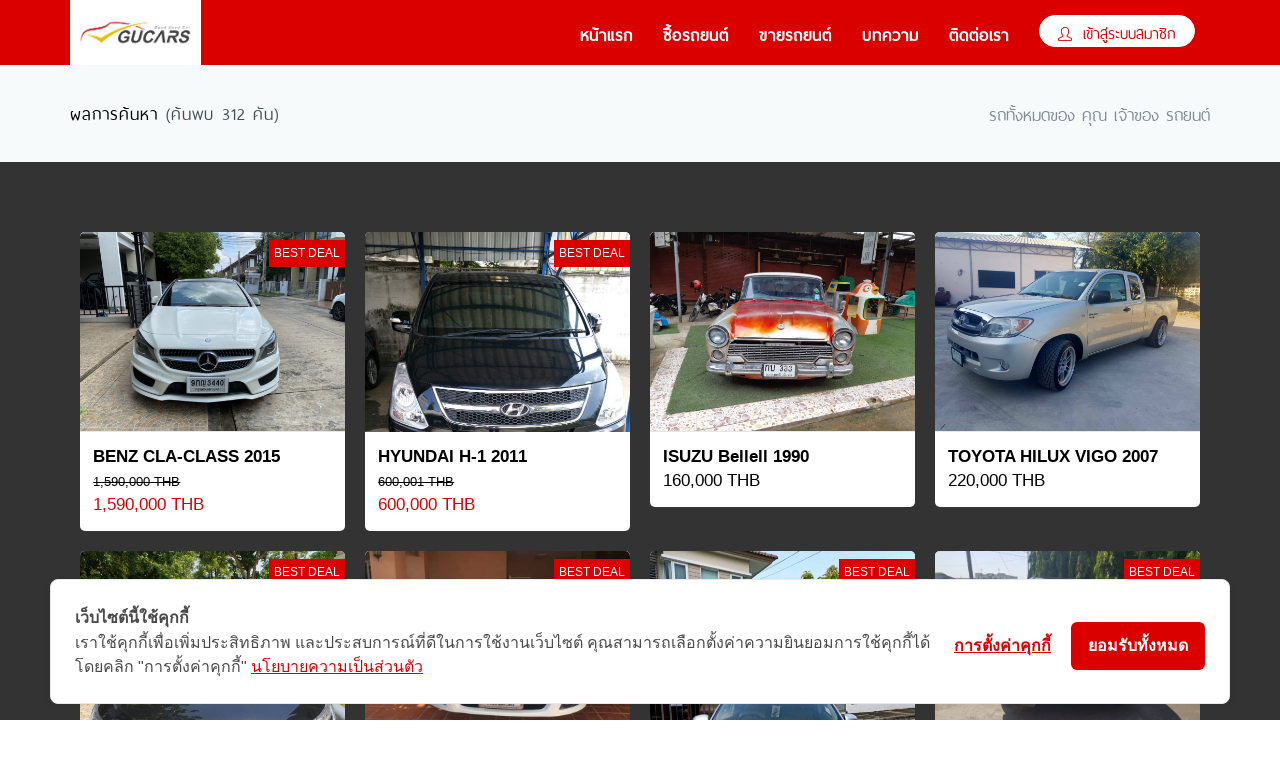

--- FILE ---
content_type: text/html; charset=UTF-8
request_url: https://gucars.com/dealers/01582291?page=9
body_size: 10946
content:
<!DOCTYPE html>
<html lang="en">

<head>
    <!-- Segment -->
    <script>
        ! function() {
            var analytics = window.analytics = window.analytics || [];
            if (!analytics.initialize)
                if (analytics.invoked) window.console && console.error && console.error("Segment snippet included twice.");
                else {
                    analytics.invoked = !0;
                    analytics.methods = ["trackSubmit", "trackClick", "trackLink", "trackForm", "pageview", "identify",
                        "reset", "group", "track", "ready", "alias", "debug", "page", "once", "off", "on",
                        "addSourceMiddleware", "addIntegrationMiddleware", "setAnonymousId", "addDestinationMiddleware"
                    ];
                    analytics.factory = function(e) {
                        return function() {
                            if (window.analytics.initialized) return window.analytics[e].apply(window.analytics,
                                arguments);
                            var i = Array.prototype.slice.call(arguments);
                            i.unshift(e);
                            analytics.push(i);
                            return analytics
                        }
                    };
                    for (var i = 0; i < analytics.methods.length; i++) {
                        var key = analytics.methods[i];
                        analytics[key] = analytics.factory(key)
                    }
                    analytics.load = function(key, i) {
                        var t = document.createElement("script");
                        t.type = "text/javascript";
                        t.async = !0;
                        t.src = "https://cdn.segment.com/analytics.js/v1/" + key + "/analytics.min.js";
                        var n = document.getElementsByTagName("script")[0];
                        n.parentNode.insertBefore(t, n);
                        analytics._loadOptions = i
                    };
                    analytics._writeKey = "nXh4rcHKuEgRBsnW9pwWgTRoI7fra7jT";;
                    analytics.SNIPPET_VERSION = "4.16.1";
                    analytics.load("nXh4rcHKuEgRBsnW9pwWgTRoI7fra7jT");
                    analytics.page();
                }
        }();
    </script>
    <!-- Google Tag Manager -->
    <script>
        (function(w, d, s, l, i) {
            w[l] = w[l] || [];
            w[l].push({
                'gtm.start': new Date().getTime(),
                event: 'gtm.js'
            });
            var f = d.getElementsByTagName(s)[0],
                j = d.createElement(s),
                dl = l != 'dataLayer' ? '&l=' + l : '';
            j.async = true;
            j.src =
                'https://www.googletagmanager.com/gtm.js?id=' + i + dl;
            f.parentNode.insertBefore(j, f);
        })(window, document, 'script', 'dataLayer', 'GTM-KB2WDHG');
    </script>
    <!-- End Google Tag Manager -->
    <meta charset="utf-8" />
        <title>ค้นหารถมือสองคุณภาพดีที่ GUCARS</title>
    <meta http-equiv="X-UA-Compatible" content="IE=edge">
    <meta content="width=device-width, initial-scale=1.0" name="viewport" />
    <meta http-equiv="Content-type" content="text/html; charset=utf-8">

    <!-- favicon -->
    <link rel="apple-touch-icon" sizes="180x180" href="/favicon/baseapple-touch-icon.png">
    <link rel="icon" type="image/png" sizes="32x32" href="/favicon/favicon-32x32.png">
    <link rel="icon" type="image/png" sizes="16x16" href="/favicon/favicon-16x16.png">
    <link rel="manifest" href="/favicon/site.webmanifest">
    <link rel="mask-icon" href="/favicon/safari-pinned-tab.svg" color="#5bbad5">
    <meta name="msapplication-TileColor" content="#da532c">
    <meta name="theme-color" content="#ffffff">

    <!-- BEGIN SEO -->
        <meta name="description" content="ค้นหารถมือสองคุณภาพดีจากทั่วประเทศไทยที่ gucars.com" />
    <meta name="keywords" content="รถยนต์มือสอง,รถมือสอง,ขายรถ,ซื้อรถ,ขายรถออนไลน์,รถมือสองราคาถูก" />
    <meta name="author" content="Suphasit Thongniam" />
    <!-- END SEO -->
    <link href="/css/all.css" rel="stylesheet" type="text/css" />
        <!-- BEGIN: BASE PLUGINS  -->
    <link href="/plugins/revo-slider/css/settings.css" rel="stylesheet" type="text/css" />
    <link href="/plugins/revo-slider/css/layers.css" rel="stylesheet" type="text/css" />
    <link href="/plugins/revo-slider/css/navigation.css" rel="stylesheet" type="text/css" />
    <link href="/plugins/owl-carousel/assets/owl.carousel.css" rel="stylesheet" type="text/css" />
    <!-- END: BASE PLUGINS -->
    <!-- BEGIN: External Plugins -->
    <link rel="stylesheet" href="/plugins/canvas/css/components/ion.rangeslider.css" type="text/css" />
    <!-- END: External Plugins -->

    <!-- BEGIN: post box -->
    <link rel="stylesheet" href="/css/post-box.css">
    <!-- END: post box -->

    <!-- BEGIN: custom search -->
    <link rel="stylesheet" href="/css/custom-search.css">
    <!-- END: custom search -->

    <style>
        @media(max-width: 991px) {

            .c-layout-header-fullscreen.c-layout-header-mobile-fixed.c-layout-header-static .c-layout-header,
            .c-layout-header-fixed.c-layout-header-mobile-fixed .c-layout-header {
                top: 65;
                position: relative !important;
                z-index: 1000;
                width: 100%;
                transition: none;
            }

            .c-layout-header-fixed.c-layout-header-mobile-fixed .c-layout-page {
                margin-top: 0px !important;
            }
        }

        @media(min-width: 992px) {

            .c-layout-header-fullscreen.c-layout-header-mobile-fixed.c-layout-header-static .c-layout-header,
            .c-layout-header-fixed.c-layout-header-mobile-fixed .c-layout-header {
                position: relative !important;
                z-index: 1000;
                width: 100%;
                transition: none;
            }

            .c-layout-header-fixed.c-layout-header-mobile-fixed .c-layout-page {
                margin-top: 0px !important;
            }
        }

        .pagination>.active>span {
            background-color: #DA0000 !important;
            border-color: #DA0000 !important;
        }

        .pagination>li>a {
            color: #000000 !important;
        }

        /* Style the header */
        .header {
            padding: 10px 16px;
            background: #FFFFFF;
            color: #000000;
            z-index: 500;
        }

        /* Page content */
        .content {
            padding: 10px;
        }

        /* The sticky class is added to the header with JS when it reaches its scroll position */
        .sticky {
            position: fixed;
            top: 0;
            width: 100%
        }

        /* Add some top padding to the page content to prevent sudden quick movement (as the header gets a new position at the top of the page (position:fixed and top:0) */
        .sticky+.content {
            padding-top: 102px;
        }
    </style>

    <!-- BEGIN: CORE PLUGINS -->
    <script src="/plugins/jquery.min.js" type="text/javascript"></script>
    <script src="/plugins/jquery-migrate.min.js" type="text/javascript"></script>
    <script src="/plugins/bootstrap/js/bootstrap.min.js" type="text/javascript"></script>
    <script src="/plugins/jquery.easing.min.js" type="text/javascript"></script>
    <script src="/plugins/reveal-animate/wow.js" type="text/javascript"></script>
    <script src="/base/js/scripts/reveal-animate/reveal-animate.js" type="text/javascript"></script>
    <!-- END: CORE PLUGINS -->
    <!-- Google tag (gtag.js) -->
    <script async src="https://www.googletagmanager.com/gtag/js?id=AW-11340263912"></script>
    <script>
        window.dataLayer = window.dataLayer || [];

        function gtag() {
            dataLayer.push(arguments);
        }
        gtag('js', new Date());

        gtag('config', 'AW-11340263912');
    </script>
    <!-- Global site tag (gtag.js) - Google Ads: 857886842 -->
    
    <!-- Google tag (gtag.js) -->
    <script async src="https://www.googletagmanager.com/gtag/js?id=AW-11340263912"></script>
    <script>
        window.dataLayer = window.dataLayer || [];

        function gtag() {
            dataLayer.push(arguments);
        }
        gtag('js', new Date());

        gtag('config', 'AW-11340263912');
    </script>

    <!-- Mixpanel -->
    <script type="text/javascript">
        (function(f, b) {
            if (!b.__SV) {
                var e, g, i, h;
                window.mixpanel = b;
                b._i = [];
                b.init = function(e, f, c) {
                    function g(a, d) {
                        var b = d.split(".");
                        2 == b.length && (a = a[b[0]], d = b[1]);
                        a[d] = function() {
                            a.push([d].concat(Array.prototype.slice.call(arguments, 0)))
                        }
                    }
                    var a = b;
                    "undefined" !== typeof c ? a = b[c] = [] : c = "mixpanel";
                    a.people = a.people || [];
                    a.toString = function(a) {
                        var d = "mixpanel";
                        "mixpanel" !== c && (d += "." + c);
                        a || (d += " (stub)");
                        return d
                    };
                    a.people.toString = function() {
                        return a.toString(1) + ".people (stub)"
                    };
                    i = "disable time_event track track_pageview track_links track_forms track_with_groups add_group set_group remove_group register register_once alias unregister identify name_tag set_config reset opt_in_tracking opt_out_tracking has_opted_in_tracking has_opted_out_tracking clear_opt_in_out_tracking start_batch_senders people.set people.set_once people.unset people.increment people.append people.union people.track_charge people.clear_charges people.delete_user people.remove"
                        .split(" ");
                    for (h = 0; h < i.length; h++) g(a, i[h]);
                    var j = "set set_once union unset remove delete".split(" ");
                    a.get_group = function() {
                        function b(c) {
                            d[c] = function() {
                                call2_args = arguments;
                                call2 = [c].concat(Array.prototype.slice.call(call2_args, 0));
                                a.push([e, call2])
                            }
                        }
                        for (var d = {}, e = ["get_group"].concat(Array.prototype.slice.call(arguments, 0)), c =
                                0; c < j.length; c++) b(j[c]);
                        return d
                    };
                    b._i.push([e, f, c])
                };
                b.__SV = 1.2;
                e = f.createElement("script");
                e.type = "text/javascript";
                e.async = !0;
                e.src = "undefined" !== typeof MIXPANEL_CUSTOM_LIB_URL ? MIXPANEL_CUSTOM_LIB_URL : "file:" === f
                    .location.protocol && "//cdn.mxpnl.com/libs/mixpanel-2-latest.min.js".match(/^\/\//) ?
                    "https://cdn.mxpnl.com/libs/mixpanel-2-latest.min.js" :
                    "//cdn.mxpnl.com/libs/mixpanel-2-latest.min.js";
                g = f.getElementsByTagName("script")[0];
                g.parentNode.insertBefore(e, g)
            }
        })(document, window.mixpanel || []);
    </script>

</head>


<body class="c-layout-header-fixed c-layout-header-mobile-fixed">
    <!-- Google Tag Manager (noscript) -->
    <noscript><iframe src="https://www.googletagmanager.com/ns.html?id=GTM-KB2WDHG" height="0" width="0"
            style="display:none;visibility:hidden"></iframe></noscript>
    <!-- End Google Tag Manager (noscript) -->
    <!-- Paste this code after body tag -->
    <div class="se-pre-con"></div>

    <!-- BEGIN: sidebar hidden -->
<div id="member-sidenav" class="sidenav">
    <a href="javascript:void(0)" class="closebtn" onclick="closeNav()">&times;</a>
    <a href="/dashboard/home"><i class="fa fa-home"></i>&nbsp;&nbsp;&nbsp;หน้าหลักสมาชิก</a>
        <a href="/dashboard/info"><i class="fa fa-user"></i>&nbsp;&nbsp;&nbsp;แก้ไขข้อมูลส่วนตัว</a>
    <a href="/dashboard/password"><i class="glyphicon glyphicon-cog"></i>&nbsp;&nbsp;&nbsp;เปลี่ยนรหัสผ่่าน</a>
    <a href="/logout"><i class="glyphicon glyphicon-lock"></i>&nbsp;&nbsp;&nbsp;ออกจากระบบ</a>
</div>
<!-- END: sidebar hidden -->
    <!-- Ends -->
    <!-- BEGIN: LAYOUT/HEADERS/HEADER-1 -->
<!-- BEGIN: HEADER -->
<header class="c-layout-header c-layout-header-4 c-layout-header-4-custom-menu c-layout-header-dark-mobile m-header"
    data-minimize-offset="80">
    <div class="c-navbar">
        <div class="container">
            <!-- BEGIN: BRAND -->
            <div class="clearfix c-navbar-wrapper m-navbar">
                <div class="c-brand c-pull-left m-brand" style="margin:0">
                    <a href="/home" class="c-logo">
                        <img src="/base/img/layout/logos/logo.jpg" width="131px" height="65px" alt="GUCars"
                            class="c-desktop-logo">
                        <img src="/base/img/layout/logos/logo.jpg" width="131px" height="65px" alt="GUCars"
                            class="c-desktop-logo-inverse">
                        <img src="/base/img/layout/logos/logo.jpg" width="131px" height="65px" alt="GUCars"
                            class="c-mobile-logo">
                    </a>
                    <button class="c-hor-nav-toggler" type="button" data-target=".c-mega-menu">
                        <span class="c-line"></span>
                        <span class="c-line"></span>
                        <span class="c-line"></span>
                    </button>
                    
                </div>
                <!-- END: BRAND -->
                <!-- BEGIN: HOR NAV -->
                <!-- BEGIN: LAYOUT/HEADERS/MEGA-MENU -->
                <!-- BEGIN: MEGA MENU -->
                <!-- Dropdown menu toggle on mobile: c-toggler class can be applied to the link arrow or link itself depending on toggle mode -->
                <nav
                    class="c-mega-menu c-pull-right c-mega-menu-dark c-mega-menu-dark-mobile c-fonts-uppercase c-fonts-bold">
                    <ul class="nav navbar-nav font-thaisans">
                        <li>
                            <a href="https://gucars.com" class="c-link dropdown-toggle user-btn"
                                style="min-height: 65px;
    padding: 23px 15px 21px;color:white;font-size: 1.25em">หน้าแรก
                                <span class="c-arrow c-toggler"></span>
                            </a>
                        </li>
                        <li>
                            <a href="https://gucars.com/used-car" class="c-link dropdown-toggle user-btn"
                                style="min-height: 65px;
    padding: 23px 15px 21px;color:white;font-size: 1.25em">ซื้อรถยนต์
                                <span class="c-arrow c-toggler"></span>
                            </a>
                        </li>
                        <li>
                            <a href="https://gucars.com/packages" class="c-link dropdown-toggle user-btn"
                                style="min-height: 65px;
    padding: 23px 15px 21px;color:white;font-size: 1.25em">ขายรถยนต์
                                <span class="c-arrow c-toggler"></span>
                            </a>
                        </li>
                        <!-- <li>
                                <a href="https://gucars.com/top-dealers" class="c-link dropdown-toggle user-btn" style="min-height: 65px;
    padding: 23px 15px 21px;color:white;font-size: 1.25em">อันดับผู้ขายดี
                                        <span class="c-arrow c-toggler"></span>
                                    </a>
                                </li> -->
                        <!-- <li>
                                    <a href="https://gucars.com/articles" class="c-link dropdown-toggle m-link" style="min-height: 65px;
    padding: 23px 15px 21px;color:white;font-size: 1.25em">บทความรถยนต์
                                        <span class="c-arrow c-toggler"></span>
                                    </a>
                                </li> -->
                        <li>
                            <a href="https://gucars.com/blogs" class="c-link dropdown-toggle user-btn"
                                style="min-height: 65px;
    padding: 23px 15px 21px;color:white;font-size: 1.25em">บทความ
                                <span class="c-arrow c-toggler"></span>
                            </a>
                        </li>
                        <li>
                            <a href="https://gucars.com/contact" class="c-link dropdown-toggle user-btn"
                                style="min-height: 65px;
    padding: 23px 15px 21px;color:white;font-size: 1.25em">ติดต่อเรา
                                <span class="c-arrow c-toggler"></span>
                            </a>
                        </li>

                                                    <li>

                                <a href="javascript:;" data-toggle="modal" data-target="#choice-form"
                                    class=" c-btn btn-no-focus c-btn-header btn btn-sm c-btn-white c-btn-circle c-btn-uppercase c-btn-sbold"
                                    style="color:#da0000;margin: 15px 15px 16px;font-size: 1.2em;
    transition: all 0.2s ease 0s">
                                    <i class="icon-user"></i> เข้าสู่ระบบสมาชิก</a>
                            </li>
                        


                    </ul>
                </nav>
                <!-- END: MEGA MENU -->
                <!-- END: LAYOUT/HEADERS/MEGA-MENU -->
                <!-- END: HOR NAV -->
            </div>

        </div>
    </div>
</header>
<!-- END: HEADER -->
<!-- END: LAYOUT/HEADERS/HEADER-1 -->

<!-- END: LAYOUT/HEADERS/HEADER-1 -->
<!-- BEGIN: CONTENT/USER/FORGET-PASSWORD-FORM -->
<div class="modal fade c-content-login-form" id="forget-password-form" role="dialog">
    <div class="modal-dialog">
        <div class="modal-content c-square">
            <div class="modal-header c-no-border">
                <button type="button" class="close" data-dismiss="modal" aria-label="Close">
                    <span aria-hidden="true">&times;</span>
                </button>
            </div>
            <div class="modal-body">
                <h3 class="c-font-24 c-font-sbold">Password Recovery</h3>
                <p>To recover your password please fill in your email address</p>
                <form>
                    <div class="form-group">
                        <label for="forget-email" class="hide">Email</label>
                        <input type="email" class="form-control input-lg c-square" id="forget-email"
                            placeholder="Email">
                    </div>
                    <div class="form-group">
                        <button type="submit"
                            class="btn c-theme-btn btn-md c-btn-uppercase c-btn-bold c-btn-square c-btn-login">Submit</button>
                        <a href="javascript:;" class="c-btn-forgot" data-toggle="modal" data-target="#login-form"
                            data-dismiss="modal">Back To Login</a>
                    </div>
                </form>
            </div>
            <div class="modal-footer c-no-border">
                <span class="c-text-account">Don't Have An Account Yet ?</span>
                <a href="javascript:;" data-toggle="modal" data-target="#signup-form" data-dismiss="modal"
                    class="btn c-btn-dark-1 c-btn-uppercase c-btn-bold c-btn-slim c-btn-border-2x c-btn-square c-btn-signup">Signup!</a>
            </div>
        </div>
    </div>
</div>
<!-- END: CONTENT/USER/FORGET-PASSWORD-FORM -->
<!-- BEGIN: CONTENT/USER/SIGNUP-FORM -->
<div class="modal fade c-content-login-form" id="signup-form" role="dialog">
    <div class="modal-dialog">
        <div class="modal-content c-square">
            <div class="modal-header c-no-border">
                <button type="button" class="close" data-dismiss="modal" aria-label="Close">
                    <span aria-hidden="true">&times;</span>
                </button>
            </div>
            <div class="modal-body">
                <h3 class="c-font-24 c-font-sbold font-thaisans" style="font-size: 2em">สมัครสมาชิก</h3>
                <p class="font-thaisans" style="font-size: 1.3em">โปรดกรอกข้อมูลตามความเป็นจริง</p>
                <form class="form-horizontal" role="form" method="POST" action="https://gucars.com/user/register">
                    <input type="hidden" name="_token" value="idUdGyHUhV5i53ECmnmOjIkJrpIwcUdb66xciXQI">

                    <div class="form-group">
                                                <input type="text" class="form-control input-lg c-square" name="fname"
                            placeholder="ชื่อ" required>
                        <input type="hidden" name="source" value="direct">
                        <input type="hidden" name="avatar" value="base/img/data/users/blank.png">
                    </div>
                    <div class="form-group">
                                                <input type="text" class="form-control input-lg c-square" name="lname"
                            placeholder="นามสกุล" required>
                    </div>
                    <div class="form-group">
                                                <input type="email" class="form-control input-lg c-square" name="email"
                            placeholder="อีเมล" required>
                    </div>
                    <div class="form-group">
                                                <input type="password" class="form-control input-lg c-square" name="password"
                            placeholder="รหัสผ่าน" required>
                    </div>
                    <div class="form-group">
                                                <input type="password" class="form-control input-lg c-square" name="password_confirmation"
                            placeholder="กรอกรหัสผ่านอีกครั้ง" required>
                    </div>

                    <div class="form-group">
                        <button type="submit"
                            class="btn c-theme-btn btn-md c-btn-uppercase c-btn-bold c-btn-square c-btn-login font-thaisans"
                            style="font-size: 1.1em">สมัคร</button>
                        <a href="javascript:;" class="c-btn-forgot font-thaisans" data-toggle="modal"
                            data-target="#login-form" data-dismiss="modal"
                            style="font-size: 1.2em">กลับไปหน้าเข้าสู่ระบบ</a>
                    </div>
                </form>
            </div>
        </div>
    </div>
</div>
<!-- END: CONTENT/USER/SIGNUP-FORM -->
<!-- BEGIN: CONTENT/USER/LOGIN-FORM -->
<div class="modal fade c-content-login-form" id="login-form" role="dialog">
    <div class="modal-dialog">
        <div class="modal-content c-square">
            <div class="modal-header c-no-border">
                <button type="button" class="close" data-dismiss="modal" aria-label="Close">
                    <span aria-hidden="true">&times;</span>
                </button>
            </div>
            <div class="modal-body">
                <h3 class="c-font-24 c-font-sbold font-thaisans" style="font-size: 2em">เข้าสู่ระบบสมาชิก</h3>
                <form class="form-horizontal" role="form" method="POST" action="https://gucars.com/user/login">
                    <input type="hidden" name="_token" value="idUdGyHUhV5i53ECmnmOjIkJrpIwcUdb66xciXQI">

                    <div class="form-group">
                        <label for="login-email" class="hide">Email</label>
                                                <input type="email" class="form-control input-lg c-square fo" name="email"
                            placeholder="อีเมล" required>
                    </div>
                    <div class="form-group">
                        <label for="login-password" class="hide">Password</label>
                        <input type="password" class="form-control input-lg c-square" name="password"
                            placeholder="รหัสผ่าน">
                                            </div>
                    <div class="c-right">
                        <button type="submit"
                            class="btn c-btn-dark-1 c-btn-uppercase c-btn-bold c-btn-slim c-btn-border-2x c-btn-square c-btn-signup font-thaisans"
                            style="font-size: 1em">เข้าสู่ระบบ</button>
                    </div>

                    <div class="clearfix">
                        <div class="c-content-divider c-divider-sm c-icon-bg c-bg-grey c-margin-b-20">
                            <span class="font-thaisans" style="font-size: 1.2em">หรือเข้าสู่ระบบด้วย</span>
                        </div>
                        <ul class="c-content-list-adjusted">

                            <li>
                                <a href="https://gucars.com/facebook/users"
                                    class="btn btn-block c-btn-square btn-social btn-facebook">
                                    <i class="fa fa-facebook"></i> Facebook </a>
                            </li>

                        </ul>
                    </div>
                </form>
            </div>
            <div class="modal-footer c-no-border">
                <span class="c-text-account font-thaisans" style="font-size: 1.3em">ยังไม่มีบัญชีผู้ใช้ ?</span>
                <a href="javascript:;" data-toggle="modal" data-target="#signup-form" data-dismiss="modal"
                    class="btn c-btn-dark-1 c-btn-uppercase c-btn-bold c-btn-slim c-btn-border-2x c-btn-square c-btn-signup font-thaisans"
                    style="font-size: 1em">สมัครเป็นผู้ซื้อ</a>
            </div>
        </div>
    </div>
</div>
<!-- END: CONTENT/USER/LOGIN-FORM -->
<!-- BEGIN: LAYOUT/SIDEBARS/QUICK-SIDEBAR -->
<nav class="c-layout-quick-sidebar">
    <div class="c-header">
        <button type="button" class="c-link c-close">
            <i class="icon-login"></i>
        </button>
    </div>
    <div class="c-content font-thaisans" style="font-size: 1.25em">
        <div class="c-section">
            <h1 class="c-font-white">ยินดีต้อนรับ</h1>
                        <a href="/dashboard/info" class="c-font-grey-3"><i class="icon-pencil"></i> แก้ไขข้อมูลส่วนตัว</a><br>
            <a href="/dashboard/password" class="c-font-grey-3"><i class="glyphicon glyphicon-cog"></i>
                เปลี่ยนรหัสผ่าน</a><br>
            <a href="https://gucars.com/logout" class="c-font-grey-3"
                onclick="event.preventDefault();
                                                 document.getElementById('logout-form').submit();"><i
                    class="glyphicon glyphicon-lock"></i> ออกจากระบบ</a><br>
            <form id="logout-form" action="https://gucars.com/logout" method="POST" style="display: none;">
                <input type="hidden" name="_token" value="idUdGyHUhV5i53ECmnmOjIkJrpIwcUdb66xciXQI">
            </form>
        </div>
    </div>
</nav>
<!-- END: LAYOUT/SIDEBARS/QUICK-SIDEBAR -->

<!-- BEGIN: Choice modal -->
<div class="modal fade c-content-login-form" id="choice-form" role="dialog">
    <div class="modal-dialog">
        <div class="modal-content c-square">
            <div class="modal-header c-no-border">
                <button type="button" class="close" data-dismiss="modal" aria-label="Close">
                    <span aria-hidden="true">&times;</span>
                </button>
            </div>
            <div class="modal-body" style="padding: 0">
                <div style="border-left: 5px solid red; margin: 0">
                    <h1 class="font-thaisans c-font-30" style="margin-bottom: 0; margin-left: 10px">สมาชิกสำหรับ....
                    </h1>
                    <p class="font-thaisans c-font-20" style="margin-left: 10px">กดเลือกบริการที่คุณต้องการด้านล่างนี้
                    </p>
                </div>
                <div class="c-center" style="margin-top: 30px; margin-bottom: 20px;">
                    <button class="font-thaisans" data-toggle="modal" data-target="#seller-login-form"
                        data-dismiss="modal"
                        style="background-color: #DA0000; color: #FFF; border: none; font-size: 18pt; height: 70px; width: 130px">ขายรถ</button>
                    <button class="font-thaisans" data-toggle="modal" data-target="#login-form" data-dismiss="modal"
                        style="margin-left: 20px; background-color: #F7DC6F; color: #000; border: none; font-size: 18pt; height: 70px; width: 130px">ซื้อรถ</button>
                </div>
            </div>

        </div>
    </div>
</div>
<!-- END: Choice modal -->
<!-- BEGIN: Seller Login -->
<div class="modal fade c-content-login-form" id="seller-login-form" role="dialog">
    <div class="modal-dialog">
        <div class="modal-content c-square">
            <div class="modal-header c-no-border">
                <button type="button" class="close" data-dismiss="modal" aria-label="Close">
                    <span aria-hidden="true">&times;</span>
                </button>
            </div>
            <div class="modal-body">
                <h3 class="c-font-24 c-font-sbold font-thaisans" style="font-size: 2em">เข้าสู่ระบบสมาชิก</h3>
                <form class="form-horizontal" role="form" method="POST"
                    action="https://gucars.com/user/vendor/login">
                    <input type="hidden" name="_token" value="idUdGyHUhV5i53ECmnmOjIkJrpIwcUdb66xciXQI">

                    <div class="form-group">
                        <label for="login-email" class="hide">Email</label>
                                                <input type="email" class="form-control input-lg c-square fo" name="email"
                            placeholder="อีเมล" required>
                    </div>
                    <div class="form-group">
                        <label for="login-password" class="hide">Password</label>
                        <input type="password" class="form-control input-lg c-square" name="password"
                            placeholder="รหัสผ่าน">
                                            </div>
                    <div class="c-right">
                        <button type="submit"
                            class="btn c-btn-dark-1 c-btn-uppercase c-btn-bold c-btn-slim c-btn-border-2x c-btn-square c-btn-signup font-thaisans"
                            style="font-size: 1em">เข้าสู่ระบบ</button>
                    </div>

                    <div class="clearfix">
                        <div class="c-content-divider c-divider-sm c-icon-bg c-bg-grey c-margin-b-20">
                            <span class="font-thaisans" style="font-size: 1.2em">หรือเข้าสู่ระบบด้วย</span>
                        </div>
                        <ul class="c-content-list-adjusted">

                            <li>
                                <a href="https://gucars.com/facebook/vendors"
                                    class="btn btn-block c-btn-square btn-social btn-facebook">
                                    <i class="fa fa-facebook"></i> Facebook </a>
                            </li>

                        </ul>
                    </div>
                </form>
            </div>
            <div class="modal-footer c-no-border">
                <span class="c-text-account font-thaisans" style="font-size: 1.3em">ยังไม่มีบัญชีผู้ใช้ ?</span>
                <a href="/packages"
                    class="btn c-btn-dark-1 c-btn-uppercase c-btn-bold c-btn-slim c-btn-border-2x c-btn-square c-btn-signup font-thaisans"
                    style="font-size: 1em">สมัครเป็นผู้ขาย</a>
            </div>
        </div>
    </div>
</div>
<!-- END: Seller Login -->

<!-- BEGIN: Seller Sign Up -->
<div class="modal fade c-content-login-form" id="seller-signup-form" role="dialog">
    <div class="modal-dialog">
        <div class="modal-content c-square">
            <div class="modal-header c-no-border">
                <button type="button" class="close" data-dismiss="modal" aria-label="Close">
                    <span aria-hidden="true">&times;</span>
                </button>
            </div>
            <div class="modal-body">
                <h3 class="c-font-24 c-font-sbold font-thaisans" style="font-size: 2em">สมัครสมาชิกสำหรับผู้ขาย</h3>
                <p class="font-thaisans" style="font-size: 1.3em">โปรดกรอกข้อมูลตามความเป็นจริง</p>
                <form class="form-horizontal" role="form" method="POST" action="https://gucars.com/user/register">
                    <input type="hidden" name="_token" value="idUdGyHUhV5i53ECmnmOjIkJrpIwcUdb66xciXQI">

                    <div class="form-group">
                        <input type="text" class="form-control input-lg c-square" name="fname"
                            placeholder="ชื่อ" required>
                        <input type="hidden" name="source" value="direct">
                        <input type="hidden" name="avatar" value="base/img/data/users/blank.png">
                                            </div>
                    <div class="form-group">
                        <input type="text" class="form-control input-lg c-square" name="lname"
                            placeholder="นามสกุล" required>
                                            </div>
                    <div class="form-group">
                        <input type="text" class="form-control input-lg c-square" name="public_name"
                            placeholder="ชื่อที่แสดงในเว็บไซต์" required>
                                            </div>
                    <div class="form-group">
                        <input type="email" class="form-control input-lg c-square" name="email"
                            placeholder="อีเมล" required>
                                            </div>
                    <div class="form-group">
                        <input type="password" class="form-control input-lg c-square" name="password"
                            placeholder="รหัสผ่าน" required>
                                            </div>
                    <div class="form-group">
                        <input type="password" class="form-control input-lg c-square" name="password_confirmation"
                            placeholder="กรอกรหัสผ่านอีกครั้ง" required>
                                            </div>

                    <div class="form-group">
                        <button type="submit"
                            class="btn c-theme-btn btn-md c-btn-uppercase c-btn-bold c-btn-square c-btn-login font-thaisans"
                            style="font-size: 1.1em">สมัคร</button>
                        <a href="javascript:;" class="c-btn-forgot font-thaisans" data-toggle="modal"
                            data-target="#login-form" data-dismiss="modal"
                            style="font-size: 1.2em">กลับไปหน้าเข้าสู่ระบบ</a>
                    </div>
                </form>
            </div>
        </div>
    </div>
</div>
<!-- END: Seller Sign Up -->

        <!-- BEGIN: PAGE CONTAINER -->
    <div class="c-layout-page" id="app">
        <!-- BEGIN: PAGE CONTENT -->
        <!-- BEGIN: LAYOUT/SLIDERS/SHOP-REVO-SLIDER-1 -->
        <div class="c-layout-breadcrumbs-1 c-fonts-uppercase c-fonts-bold font-thaisans">
            <div class="container">
                <div class="c-page-title c-pull-left">
                    <h3 class="c-font-uppercase" style="font-size: 1.3em">ผลการค้นหา <span class="c-font-16 c-font-dark-3"
                            style="font-size: 1em">(ค้นพบ 312 คัน)</span></h3>
                    
                </div>
                <ul class="c-page-breadcrumbs c-theme-nav c-pull-right c-fonts-regular">
                    <li class="c-state_active" style="font-size: 1.3em">รถทั้งหมดของ คุณ
                        เจ้าของ รถยนต์
                    </li>
                </ul>
            </div>
        </div>

        <!-- BEGIN: Show Cars -->
        <div class="c-content-box c-size-md c-overflow-hide c-bs-grid-small-space" style="background-color: #333333">
            <div class="container">

                <!-- New Cars -->
                                                                                                        <div class="col-md-3 col-sm-4 col-xs-12" style="padding:10px;">
                                <div class="box">
                                    <a
                                        href="https://gucars.com/used-car/BENZ-CLA-CLASS-2015/49127">

                                        <div class="box-image">
                                            <img src="/base/img/data/cars/original/2291141575877996.jpg" alt="">
                                            <div class="box-ribbon">
                                                BEST DEAL
                                            </div>
                                        </div>
                                        <div class="box-desc">
                                            <div class="box-title">
                                                BENZ CLA-CLASS 2015
                                            </div>
                                            <div>
                                                <span class="original-price">1,590,000
                                                    THB</span>
                                                <br>
                                                <span class="sale-price">1,590,000 THB</span>
                                            </div>
                                        </div>
                                    </a>
                                </div>
                            </div>
                                                                                                                                                                            <div class="col-md-3 col-sm-4 col-xs-12" style="padding:10px;">
                                <div class="box">
                                    <a
                                        href="https://gucars.com/used-car/HYUNDAI-H-1-2011/49129">

                                        <div class="box-image">
                                            <img src="/base/img/data/cars/original/229111575889470.jpg" alt="">
                                            <div class="box-ribbon">
                                                BEST DEAL
                                            </div>
                                        </div>
                                        <div class="box-desc">
                                            <div class="box-title">
                                                HYUNDAI H-1 2011
                                            </div>
                                            <div>
                                                <span class="original-price">600,001
                                                    THB</span>
                                                <br>
                                                <span class="sale-price">600,000 THB</span>
                                            </div>
                                        </div>
                                    </a>
                                </div>
                            </div>
                                                                                                                                                                            <div class="col-md-3 col-sm-4 col-xs-12" style="padding:10px">
                                <div class="box">
                                    <a
                                        href="https://gucars.com/used-car/ISUZU-Bellell-1990/49130">
                                        <div class="box-image">
                                            <img src="/base/img/data/cars/original/229111575891154.jpg" alt="">
                                        </div>
                                        <div class="box-desc">
                                            <div class="box-title">
                                                ISUZU Bellell 1990
                                            </div>
                                            <div class="price">
                                                160,000 THB
                                            </div>
                                        </div>
                                    </a>
                                </div>
                            </div>
                                                                                        <div class="clearfix visible-sm"></div>
                                                                                                                                <div class="col-md-3 col-sm-4 col-xs-12" style="padding:10px">
                                <div class="box">
                                    <a
                                        href="https://gucars.com/used-car/TOYOTA-HILUX VIGO-2007/49131">
                                        <div class="box-image">
                                            <img src="/base/img/data/cars/original/229111575892751.jpg" alt="">
                                        </div>
                                        <div class="box-desc">
                                            <div class="box-title">
                                                TOYOTA HILUX VIGO 2007
                                            </div>
                                            <div class="price">
                                                220,000 THB
                                            </div>
                                        </div>
                                    </a>
                                </div>
                            </div>
                                                                                        <div class="clearfix visible-md visible-lg"></div>
                                                                                                                                <div class="col-md-3 col-sm-4 col-xs-12" style="padding:10px;">
                                <div class="box">
                                    <a
                                        href="https://gucars.com/used-car/HONDA-ACCORD-2016/49180">

                                        <div class="box-image">
                                            <img src="/base/img/data/cars/original/229111576139305.jpg" alt="">
                                            <div class="box-ribbon">
                                                BEST DEAL
                                            </div>
                                        </div>
                                        <div class="box-desc">
                                            <div class="box-title">
                                                HONDA ACCORD 2016
                                            </div>
                                            <div>
                                                <span class="original-price">849,000
                                                    THB</span>
                                                <br>
                                                <span class="sale-price">780,000 THB</span>
                                            </div>
                                        </div>
                                    </a>
                                </div>
                            </div>
                                                                                                                                                                            <div class="col-md-3 col-sm-4 col-xs-12" style="padding:10px;">
                                <div class="box">
                                    <a
                                        href="https://gucars.com/used-car/NISSAN-TEANA-2010/49181">

                                        <div class="box-image">
                                            <img src="/base/img/data/cars/original/229111576142426.jpg" alt="">
                                            <div class="box-ribbon">
                                                BEST DEAL
                                            </div>
                                        </div>
                                        <div class="box-desc">
                                            <div class="box-title">
                                                NISSAN TEANA 2010
                                            </div>
                                            <div>
                                                <span class="original-price">355,000
                                                    THB</span>
                                                <br>
                                                <span class="sale-price">355,000 THB</span>
                                            </div>
                                        </div>
                                    </a>
                                </div>
                            </div>
                                                                                        <div class="clearfix visible-sm"></div>
                                                                                                                                <div class="col-md-3 col-sm-4 col-xs-12" style="padding:10px;">
                                <div class="box">
                                    <a
                                        href="https://gucars.com/used-car/TOYOTA-PRIUS-2011/49182">

                                        <div class="box-image">
                                            <img src="/base/img/data/cars/original/229111576145163.jpg" alt="">
                                            <div class="box-ribbon">
                                                BEST DEAL
                                            </div>
                                        </div>
                                        <div class="box-desc">
                                            <div class="box-title">
                                                TOYOTA PRIUS 2011
                                            </div>
                                            <div>
                                                <span class="original-price">390,000
                                                    THB</span>
                                                <br>
                                                <span class="sale-price">390,000 THB</span>
                                            </div>
                                        </div>
                                    </a>
                                </div>
                            </div>
                                                                                                                                                                            <div class="col-md-3 col-sm-4 col-xs-12" style="padding:10px;">
                                <div class="box">
                                    <a
                                        href="https://gucars.com/used-car/HONDA-CRV-2010/49198">

                                        <div class="box-image">
                                            <img src="/base/img/data/cars/original/229111576311964.jpg" alt="">
                                            <div class="box-ribbon">
                                                BEST DEAL
                                            </div>
                                        </div>
                                        <div class="box-desc">
                                            <div class="box-title">
                                                HONDA CRV 2010
                                            </div>
                                            <div>
                                                <span class="original-price">448,000
                                                    THB</span>
                                                <br>
                                                <span class="sale-price">448,000 THB</span>
                                            </div>
                                        </div>
                                    </a>
                                </div>
                            </div>
                                                                                        <div class="clearfix visible-md visible-lg"></div>
                                                                                                                                <div class="col-md-3 col-sm-4 col-xs-12" style="padding:10px;">
                                <div class="box">
                                    <a
                                        href="https://gucars.com/used-car/HONDA-CIVIC-2014/49200">

                                        <div class="box-image">
                                            <img src="/base/img/data/cars/original/229111576334409.jpg" alt="">
                                            <div class="box-ribbon">
                                                BEST DEAL
                                            </div>
                                        </div>
                                        <div class="box-desc">
                                            <div class="box-title">
                                                HONDA CIVIC 2014
                                            </div>
                                            <div>
                                                <span class="original-price">545,001
                                                    THB</span>
                                                <br>
                                                <span class="sale-price">545,000 THB</span>
                                            </div>
                                        </div>
                                    </a>
                                </div>
                            </div>
                                                                                        <div class="clearfix visible-sm"></div>
                                                                                                                                <div class="col-md-3 col-sm-4 col-xs-12" style="padding:10px">
                                <div class="box">
                                    <a
                                        href="https://gucars.com/used-car/NISSAN-SYLPHY-2015/49220">
                                        <div class="box-image">
                                            <img src="/base/img/data/cars/original/229111576496245.jpg" alt="">
                                        </div>
                                        <div class="box-desc">
                                            <div class="box-title">
                                                NISSAN SYLPHY 2015
                                            </div>
                                            <div class="price">
                                                465,000 THB
                                            </div>
                                        </div>
                                    </a>
                                </div>
                            </div>
                                                                                                                                                                            <div class="col-md-3 col-sm-4 col-xs-12" style="padding:10px">
                                <div class="box">
                                    <a
                                        href="https://gucars.com/used-car/HONDA-ACCORD-1995/49222">
                                        <div class="box-image">
                                            <img src="/base/img/data/cars/original/229111576500518.jpg" alt="">
                                        </div>
                                        <div class="box-desc">
                                            <div class="box-title">
                                                HONDA ACCORD 1995
                                            </div>
                                            <div class="price">
                                                89,000 THB
                                            </div>
                                        </div>
                                    </a>
                                </div>
                            </div>
                                                                                                                                                                            <div class="col-md-3 col-sm-4 col-xs-12" style="padding:10px">
                                <div class="box">
                                    <a
                                        href="https://gucars.com/used-car/FORD-RANGER-2017/49229">
                                        <div class="box-image">
                                            <img src="/base/img/data/cars/original/229111576587385.jpg" alt="">
                                        </div>
                                        <div class="box-desc">
                                            <div class="box-title">
                                                FORD RANGER 2017
                                            </div>
                                            <div class="price">
                                                385,000 THB
                                            </div>
                                        </div>
                                    </a>
                                </div>
                            </div>
                                                                                        <div class="clearfix visible-sm"></div>
                                                                                                                                <div class="col-md-3 col-sm-4 col-xs-12" style="padding:10px">
                                <div class="box">
                                    <a
                                        href="https://gucars.com/used-car/MAZDA-MAZDA 3-2011/49238">
                                        <div class="box-image">
                                            <img src="/base/img/data/cars/original/229111576679759.jpg" alt="">
                                        </div>
                                        <div class="box-desc">
                                            <div class="box-title">
                                                MAZDA MAZDA 3 2011
                                            </div>
                                            <div class="price">
                                                319,000 THB
                                            </div>
                                        </div>
                                    </a>
                                </div>
                            </div>
                                                                                                                                                                            <div class="col-md-3 col-sm-4 col-xs-12" style="padding:10px">
                                <div class="box">
                                    <a
                                        href="https://gucars.com/used-car/TOYOTA-VIOS-2013/49240">
                                        <div class="box-image">
                                            <img src="/base/img/data/cars/original/229111576760798.jpg" alt="">
                                        </div>
                                        <div class="box-desc">
                                            <div class="box-title">
                                                TOYOTA VIOS 2013
                                            </div>
                                            <div class="price">
                                                340,000 THB
                                            </div>
                                        </div>
                                    </a>
                                </div>
                            </div>
                                                                                                                                                                            <div class="col-md-3 col-sm-4 col-xs-12" style="padding:10px">
                                <div class="box">
                                    <a
                                        href="https://gucars.com/used-car/BENZ-E-CLASS-1995/49247">
                                        <div class="box-image">
                                            <img src="/base/img/data/cars/original/229111576835583.jpg" alt="">
                                        </div>
                                        <div class="box-desc">
                                            <div class="box-title">
                                                BENZ E-CLASS 1995
                                            </div>
                                            <div class="price">
                                                129,000 THB
                                            </div>
                                        </div>
                                    </a>
                                </div>
                            </div>
                                                                                        <div class="clearfix visible-sm"></div>
                                                                                                                                <div class="col-md-3 col-sm-4 col-xs-12" style="padding:10px;">
                                <div class="box">
                                    <a
                                        href="https://gucars.com/used-car/FORD-RANGER-2016/49251">

                                        <div class="box-image">
                                            <img src="/base/img/data/cars/original/229111576916898.jpg" alt="">
                                            <div class="box-ribbon">
                                                BEST DEAL
                                            </div>
                                        </div>
                                        <div class="box-desc">
                                            <div class="box-title">
                                                FORD RANGER 2016
                                            </div>
                                            <div>
                                                <span class="original-price">375,000
                                                    THB</span>
                                                <br>
                                                <span class="sale-price">375,000 THB</span>
                                            </div>
                                        </div>
                                    </a>
                                </div>
                            </div>
                                                                                        <div class="clearfix visible-md visible-lg"></div>
                                                        
            </div>
            <!-- Pagination -->
            <div class="c-center">
                <div class="pagination"><nav role="navigation" aria-label="Pagination Navigation" class="flex items-center justify-between">
        <div class="flex justify-between flex-1 sm:hidden">
                            <a href="https://gucars.com/dealers/01582291?page=8" class="relative inline-flex items-center px-4 py-2 text-sm font-medium text-gray-700 bg-white border border-gray-300 leading-5 rounded-md hover:text-gray-500 focus:outline-none focus:ring ring-gray-300 focus:border-blue-300 active:bg-gray-100 active:text-gray-700 transition ease-in-out duration-150">
                    &laquo; Previous
                </a>
            
                            <a href="https://gucars.com/dealers/01582291?page=10" class="relative inline-flex items-center px-4 py-2 ml-3 text-sm font-medium text-gray-700 bg-white border border-gray-300 leading-5 rounded-md hover:text-gray-500 focus:outline-none focus:ring ring-gray-300 focus:border-blue-300 active:bg-gray-100 active:text-gray-700 transition ease-in-out duration-150">
                    Next &raquo;
                </a>
                    </div>

        <div class="hidden sm:flex-1 sm:flex sm:items-center sm:justify-between">
            <div>
                <p class="text-sm text-gray-700 leading-5">
                    Showing
                                            <span class="font-medium">129</span>
                        to
                        <span class="font-medium">144</span>
                                        of
                    <span class="font-medium">312</span>
                    results
                </p>
            </div>

            <div>
                <span class="relative z-0 inline-flex shadow-sm rounded-md">
                    
                                            <a href="https://gucars.com/dealers/01582291?page=8" rel="prev" class="relative inline-flex items-center px-2 py-2 text-sm font-medium text-gray-500 bg-white border border-gray-300 rounded-l-md leading-5 hover:text-gray-400 focus:z-10 focus:outline-none focus:ring ring-gray-300 focus:border-blue-300 active:bg-gray-100 active:text-gray-500 transition ease-in-out duration-150" aria-label="&amp;laquo; Previous">
                            <svg class="w-5 h-5" fill="currentColor" viewBox="0 0 20 20">
                                <path fill-rule="evenodd" d="M12.707 5.293a1 1 0 010 1.414L9.414 10l3.293 3.293a1 1 0 01-1.414 1.414l-4-4a1 1 0 010-1.414l4-4a1 1 0 011.414 0z" clip-rule="evenodd" />
                            </svg>
                        </a>
                    
                    
                                            
                        
                        
                                                                                                                        <a href="https://gucars.com/dealers/01582291?page=1" class="relative inline-flex items-center px-4 py-2 -ml-px text-sm font-medium text-gray-700 bg-white border border-gray-300 leading-5 hover:text-gray-500 focus:z-10 focus:outline-none focus:ring ring-gray-300 focus:border-blue-300 active:bg-gray-100 active:text-gray-700 transition ease-in-out duration-150" aria-label="Go to page 1">
                                        1
                                    </a>
                                                                                                                                <a href="https://gucars.com/dealers/01582291?page=2" class="relative inline-flex items-center px-4 py-2 -ml-px text-sm font-medium text-gray-700 bg-white border border-gray-300 leading-5 hover:text-gray-500 focus:z-10 focus:outline-none focus:ring ring-gray-300 focus:border-blue-300 active:bg-gray-100 active:text-gray-700 transition ease-in-out duration-150" aria-label="Go to page 2">
                                        2
                                    </a>
                                                                                                                                
                                                    <span aria-disabled="true">
                                <span class="relative inline-flex items-center px-4 py-2 -ml-px text-sm font-medium text-gray-700 bg-white border border-gray-300 cursor-default leading-5">...</span>
                            </span>
                        
                        
                                                                    
                        
                        
                                                                                                                        <a href="https://gucars.com/dealers/01582291?page=6" class="relative inline-flex items-center px-4 py-2 -ml-px text-sm font-medium text-gray-700 bg-white border border-gray-300 leading-5 hover:text-gray-500 focus:z-10 focus:outline-none focus:ring ring-gray-300 focus:border-blue-300 active:bg-gray-100 active:text-gray-700 transition ease-in-out duration-150" aria-label="Go to page 6">
                                        6
                                    </a>
                                                                                                                                <a href="https://gucars.com/dealers/01582291?page=7" class="relative inline-flex items-center px-4 py-2 -ml-px text-sm font-medium text-gray-700 bg-white border border-gray-300 leading-5 hover:text-gray-500 focus:z-10 focus:outline-none focus:ring ring-gray-300 focus:border-blue-300 active:bg-gray-100 active:text-gray-700 transition ease-in-out duration-150" aria-label="Go to page 7">
                                        7
                                    </a>
                                                                                                                                <a href="https://gucars.com/dealers/01582291?page=8" class="relative inline-flex items-center px-4 py-2 -ml-px text-sm font-medium text-gray-700 bg-white border border-gray-300 leading-5 hover:text-gray-500 focus:z-10 focus:outline-none focus:ring ring-gray-300 focus:border-blue-300 active:bg-gray-100 active:text-gray-700 transition ease-in-out duration-150" aria-label="Go to page 8">
                                        8
                                    </a>
                                                                                                                                <span aria-current="page">
                                        <span class="relative inline-flex items-center px-4 py-2 -ml-px text-sm font-medium text-gray-500 bg-white border border-gray-300 cursor-default leading-5">9</span>
                                    </span>
                                                                                                                                <a href="https://gucars.com/dealers/01582291?page=10" class="relative inline-flex items-center px-4 py-2 -ml-px text-sm font-medium text-gray-700 bg-white border border-gray-300 leading-5 hover:text-gray-500 focus:z-10 focus:outline-none focus:ring ring-gray-300 focus:border-blue-300 active:bg-gray-100 active:text-gray-700 transition ease-in-out duration-150" aria-label="Go to page 10">
                                        10
                                    </a>
                                                                                                                                <a href="https://gucars.com/dealers/01582291?page=11" class="relative inline-flex items-center px-4 py-2 -ml-px text-sm font-medium text-gray-700 bg-white border border-gray-300 leading-5 hover:text-gray-500 focus:z-10 focus:outline-none focus:ring ring-gray-300 focus:border-blue-300 active:bg-gray-100 active:text-gray-700 transition ease-in-out duration-150" aria-label="Go to page 11">
                                        11
                                    </a>
                                                                                                                                <a href="https://gucars.com/dealers/01582291?page=12" class="relative inline-flex items-center px-4 py-2 -ml-px text-sm font-medium text-gray-700 bg-white border border-gray-300 leading-5 hover:text-gray-500 focus:z-10 focus:outline-none focus:ring ring-gray-300 focus:border-blue-300 active:bg-gray-100 active:text-gray-700 transition ease-in-out duration-150" aria-label="Go to page 12">
                                        12
                                    </a>
                                                                                                                                
                                                    <span aria-disabled="true">
                                <span class="relative inline-flex items-center px-4 py-2 -ml-px text-sm font-medium text-gray-700 bg-white border border-gray-300 cursor-default leading-5">...</span>
                            </span>
                        
                        
                                                                    
                        
                        
                                                                                                                        <a href="https://gucars.com/dealers/01582291?page=19" class="relative inline-flex items-center px-4 py-2 -ml-px text-sm font-medium text-gray-700 bg-white border border-gray-300 leading-5 hover:text-gray-500 focus:z-10 focus:outline-none focus:ring ring-gray-300 focus:border-blue-300 active:bg-gray-100 active:text-gray-700 transition ease-in-out duration-150" aria-label="Go to page 19">
                                        19
                                    </a>
                                                                                                                                <a href="https://gucars.com/dealers/01582291?page=20" class="relative inline-flex items-center px-4 py-2 -ml-px text-sm font-medium text-gray-700 bg-white border border-gray-300 leading-5 hover:text-gray-500 focus:z-10 focus:outline-none focus:ring ring-gray-300 focus:border-blue-300 active:bg-gray-100 active:text-gray-700 transition ease-in-out duration-150" aria-label="Go to page 20">
                                        20
                                    </a>
                                                                                                        
                    
                                            <a href="https://gucars.com/dealers/01582291?page=10" rel="next" class="relative inline-flex items-center px-2 py-2 -ml-px text-sm font-medium text-gray-500 bg-white border border-gray-300 rounded-r-md leading-5 hover:text-gray-400 focus:z-10 focus:outline-none focus:ring ring-gray-300 focus:border-blue-300 active:bg-gray-100 active:text-gray-500 transition ease-in-out duration-150" aria-label="Next &amp;raquo;">
                            <svg class="w-5 h-5" fill="currentColor" viewBox="0 0 20 20">
                                <path fill-rule="evenodd" d="M7.293 14.707a1 1 0 010-1.414L10.586 10 7.293 6.707a1 1 0 011.414-1.414l4 4a1 1 0 010 1.414l-4 4a1 1 0 01-1.414 0z" clip-rule="evenodd" />
                            </svg>
                        </a>
                                    </span>
            </div>
        </div>
    </nav>
</div>
            </div>
            <!-- /.Pagination -->
            <!-- ./New Cars -->



        </div><!-- ./container -->
    </div>
    <!-- END: Show Cars -->
    <!-- END: PAGE CONTENT -->
    </div>
    <!-- END: PAGE CONTAINER -->
    <!-- BEGIN: LAYOUT/FOOTERS/FOOTER-6 -->
    <a name="footer"></a>
    <footer class="c-layout-footer c-layout-footer-1 c-bg-grey-1">

        <div class="c-postfooter c-bg-dark-2">
            <div class="container">
                <div class="row">
                    <div class="col-md-6 col-sm-12 c-col">
                        <p class="c-copyright c-font-grey">2016 &copy; GUCars
                            <span class="c-font-grey-3">All Rights Reserved.</span>
                        </p>
                        <p>
                            <a href="/legal/privacy-policy"><span class="c-font-grey-3">Privacy Policy</span></a>/
                            <a href="/legal/terms-of-use"><span class="c-font-grey-3">Terms of Use</span></a>
                        </p>
                    </div>
                </div>
            </div>
        </div>
    </footer>
    <!-- END: LAYOUT/FOOTERS/FOOTER-6 -->

    <!-- BEGIN: LAYOUT/BASE/BOTTOM -->


    <!-- Cookie Consent by https://www.cookiewow.com -->
            <script type="text/javascript" src="https://cookiecdn.com/cwc.js"></script>
        <script id="cookieWow" type="text/javascript" src="https://cookiecdn.com/configs/qXG1XkbGo7EmytbfWMd4u7bb"
            data-cwcid="qXG1XkbGo7EmytbfWMd4u7bb"></script>
    
    <!-- BEGIN: LAYOUT PLUGINS -->
    <script src="/plugins/revo-slider/js/jquery.themepunch.tools.min.js" type="text/javascript"></script>
    <script src="/plugins/revo-slider/js/jquery.themepunch.revolution.min.js" type="text/javascript"></script>
    <script src="/plugins/revo-slider/js/extensions/revolution.extension.slideanims.min.js" type="text/javascript"></script>
    <script src="/plugins/revo-slider/js/extensions/revolution.extension.layeranimation.min.js" type="text/javascript">
    </script>
    <script src="/plugins/revo-slider/js/extensions/revolution.extension.navigation.min.js" type="text/javascript"></script>
    <script src="/plugins/revo-slider/js/extensions/revolution.extension.video.min.js" type="text/javascript"></script>
    <script src="/plugins/revo-slider/js/extensions/revolution.extension.parallax.min.js" type="text/javascript"></script>
    <script src="/plugins/cubeportfolio/js/jquery.cubeportfolio.min.js" type="text/javascript"></script>
    <script src="/plugins/owl-carousel/owl.carousel.min.js" type="text/javascript"></script>
    <script src="/plugins/counterup/jquery.waypoints.min.js" type="text/javascript"></script>
    <script src="/plugins/counterup/jquery.counterup.min.js" type="text/javascript"></script>
    <script src="/plugins/fancybox/jquery.fancybox.pack.js" type="text/javascript"></script>
    <script src="/plugins/smooth-scroll/jquery.smooth-scroll.js" type="text/javascript"></script>
    <script src="/plugins/typed/typed.min.js" type="text/javascript"></script>
    <script src="/plugins/slider-for-bootstrap/js/bootstrap-slider.js" type="text/javascript"></script>
    <script src="/plugins/js-cookie/js.cookie.js" type="text/javascript"></script>
    <!-- END: LAYOUT PLUGINS -->

    <!-- BEGIN: PAGE SCRIPTS -->
        <!-- BEGIN: LAYOUT PLUGINS -->
    <script src="/plugins/revo-slider/js/jquery.themepunch.tools.min.js" type="text/javascript"></script>
    <script src="/plugins/revo-slider/js/jquery.themepunch.revolution.min.js" type="text/javascript"></script>
    <script src="/plugins/revo-slider/js/extensions/revolution.extension.slideanims.min.js" type="text/javascript"></script>
    <script src="/plugins/revo-slider/js/extensions/revolution.extension.layeranimation.min.js" type="text/javascript">
    </script>
    <script src="/plugins/revo-slider/js/extensions/revolution.extension.navigation.min.js" type="text/javascript"></script>
    <script src="/plugins/revo-slider/js/extensions/revolution.extension.video.min.js" type="text/javascript"></script>
    <script src="/plugins/owl-carousel/owl.carousel.min.js" type="text/javascript"></script>
    <script src="/base/js/scripts/revo-slider/slider-4.js" type="text/javascript"></script>
    <!-- END: LAYOUT PLUGINS -->
    <script>
  (function(i,s,o,g,r,a,m){i['GoogleAnalyticsObject']=r;i[r]=i[r]||function(){
  (i[r].q=i[r].q||[]).push(arguments)},i[r].l=1*new Date();a=s.createElement(o),
  m=s.getElementsByTagName(o)[0];a.async=1;a.src=g;m.parentNode.insertBefore(a,m)
  })(window,document,'script','https://www.google-analytics.com/analytics.js','ga');

  ga('create', 'UA-51346911-2', 'auto');
  ga('send', 'pageview');

</script>    <script src="https://unpkg.com/axios/dist/axios.min.js"></script>
            <script src="https://cdn.jsdelivr.net/npm/vue@2"></script>
        <!-- page script -->
    <script>
        new Vue({
            el: "#app",
            data() {
                return {
                    userId: null,
                };
            },
            methods: {
                loadUser() {
                    const appEnv = 'production';
                    this.userId = '0';

                    if (appEnv == "production") {
                        this.initMixpanel();
                    }
                },
                fbViewContent() {
                    let self = this;
                    const sourceUrl = window.location.href;
                    axios.post("/api/facebook/events/view-content", {
                        source_url: sourceUrl,
                    });
                },
                initMixpanel() {
                    const mixpanelToken = 'f080dea577466c697cee893a7cb8000b';
                    mixpanel.init(mixpanelToken, {
                        debug: false,
                        track_pageview: true,
                        persistence: 'localStorage'
                    });

                    if (this.userId != 0) {
                        mixpanel.identify(this.userId);
                    }

                },
            },
            mounted() {
                this.loadUser();
                this.fbViewContent();
            },
        });
    </script>
    <!-- END: PAGE SCRIPTS -->

    <!-- BEGIN: THEME SCRIPTS -->
    <script src="/base/js/components.js" type="text/javascript"></script>
    <script src="/base/js/app.js" type="text/javascript"></script>

    <!-- BEGIN EXTERNAL PLUGINS -->
    <!-- Bootstrap Select Plugin -->
    <script type="text/javascript" src="/plugins/canvas/js/components/bs-select.js"></script>

    <!-- Select Splitter Plugin -->
    <script type="text/javascript" src="/plugins/canvas/js/components/selectsplitter.js"></script>
    <!-- END EXTERNAL PLUGINS -->

    <!-- member sidebar -->
    <script src="/js/member-sidebar.js"></script>

    <script>
        $(document).ready(function() {
            App.init();
        });
    </script>
    <script type="text/javascript">
        $('.selectsplitter').selectsplitter();
    </script>
    <!-- END: THEME SCRIPTS -->
    <!-- END: LAYOUT/BASE/BOTTOM -->


</body>

</html>


--- FILE ---
content_type: text/css
request_url: https://gucars.com/css/post-box.css
body_size: 579
content:
.box{
    overflow: hidden;
    display: block;
    width: 100%;
    background-color: white;
    /* border: 1px solid #EFEFF0; */
    border-radius: 5px;
    position: relative;

    -webkit-transition: all 200ms ease-in;
    -webkit-transform: scale(1); 
    -ms-transition: all 200ms ease-in;
    -ms-transform: scale(1); 
    -moz-transition: all 200ms ease-in;
    -moz-transform: scale(1);
    transition: all 200ms ease-in;
    transform: scale(1);
}
.box:hover{
    box-shadow: 0px 0px 150px #000000;
    z-index: 2;
    -webkit-transition: all 200ms ease-in;
    -webkit-transform: scale(1.5);
    -ms-transition: all 200ms ease-in;
    -ms-transform: scale(1.5);   
    -moz-transition: all 200ms ease-in;
    -moz-transform: scale(1.5);
    transition: all 200ms ease-in;
    transform: scale(1.1);
}
.box-image{
    height: 200px;
    /* line-height: 200px; */
    background-color: #E5E8E8;
    overflow: hidden;
}
.box .box-image img{
    
    width: 100%;
}
.box .box-ribbon{
    padding: 5px;
    position: absolute;
    top: 8px;
    right: 0px;
    background-color: #da0000;
    text-transform: uppercase;
    color: #fff;
    font-weight: 300;
    font-size: 12px;
}
.box .box-desc{
    padding: 5%;
}
.box-title{
    color: #000000;
    font-weight: bold;
}
.price{
    color: #000000;
    font-weight: 400;
}

.sale-price{
    color: #da0000;
    font-weight: 400;
}
.original-price{
    color: #000;
    font-weight: 200;
    font-size: 10pt;
    text-decoration: line-through;
}

.pixel-box{
    overflow: hidden;
    display: block;
    width: 100%;
    background-color: white;
    border-radius: 5px;
    position: relative;

    -webkit-transition: all 200ms ease-in;
    -webkit-transform: scale(1); 
    -ms-transition: all 200ms ease-in;
    -ms-transform: scale(1); 
    -moz-transition: all 200ms ease-in;
    -moz-transform: scale(1);
    transition: all 200ms ease-in;
    transform: scale(1);
}
.pixel-box:hover{
    z-index: 2;
    -webkit-transition: all 200ms ease-in;
    -webkit-transform: scale(1.5);
    -ms-transition: all 200ms ease-in;
    -ms-transform: scale(1.5);   
    -moz-transition: all 200ms ease-in;
    -moz-transform: scale(1.5);
    transition: all 200ms ease-in;
    transform: scale(3);
}
.pixel-box img{
    width: 100%;
}

.heading-title h1{
    font-size: 28pt;
    text-align: center;
}
.heading-title{
    padding-bottom: 2%;
}

.sold-out{
    opacity: 0.3;
}

.sold-out-ribbon{
  width: 50px;
  background: #e43;
  position: absolute;
  top: 10px;
  left: -50px;
  text-align: center;
  line-height: 50px;
  letter-spacing: 1px;
  color: #f0f0f0;
  transform: rotate(-45deg);
  -webkit-transform: rotate(-45deg);
}
.sold-out-ribbon.top-right{
  top: 30px;
  right: -100px;
  left: auto;
  transform: rotate(45deg);
  -webkit-transform: rotate(45deg);
}

--- FILE ---
content_type: text/css
request_url: https://gucars.com/css/custom-search.css
body_size: 153
content:
.slider.slider-horizontal{
    width: 100% !important;
}
.slider-handle{
    background-color: #566573 !important;
    background-image: none !important;
}
.irs-bar {
    background-color: #303030;
}
.irs-to , .irs-from , .irs-single {
    background-color: #DA0000;
}
.dropdown-menu>.active>a{
    background-color: #DA0000;
}
.btn-default{
    font-family: 'ThaiSansNeue-Regular';
    color: #303030 !important;
    background: #E5E5E5 !important;
    border-color: #e1e6ee
}
.irs-from:after, .irs-single:after, .irs-to:after {
    border-top-color: #DA0000;
}


--- FILE ---
content_type: application/javascript
request_url: https://cookiecdn.com/configs/qXG1XkbGo7EmytbfWMd4u7bb
body_size: 324
content:
window.cwcSDK.init({"rootDomain":"gucars.com","serviceUrl":"https://api.cookiewow.com","consentVersion":"2","reconsentNeeded":true,"bannerModel":"default","categories":[{"id":23764,"name":"คุกกี้พื้นฐานที่จำเป็น","slug":"necessary","consentModel":"notice_only","scripts":[],"cookies":[]},{"id":23765,"name":"คุกกี้ในส่วนวิเคราะห์","slug":"analytics","consentModel":"opt_in","scripts":[{"search":"https://www.googletagmanager.com/gtag/js?id=AW-857886842"},{"search":"https://www.googletagmanager.com/gtm.js?id=GTM-KB2WDHG"},{"search":"https://www.googletagmanager.com/gtag/js?id=AW-857886842\u0026l=dataLayer\u0026cx=c"},{"search":"https://www.google-analytics.com/analytics.js"}],"cookies":[{"name":"_gat","host":".gucars.com"},{"name":"_gid","host":".gucars.com"},{"name":"_ga","host":".gucars.com"},{"name":"_gcl_au","host":".gucars.com"}]},{"id":23766,"name":"คุกกี้ในส่วนการตลาด","slug":"marketing","consentModel":"opt_in","scripts":[],"cookies":[]}],"pageSetting":"all"})

--- FILE ---
content_type: application/javascript; charset=utf-8
request_url: https://gucars.com/base/js/scripts/revo-slider/slider-4.js
body_size: 449
content:
$(document).ready(function() {
    
    var slider = $('.c-layout-revo-slider .tp-banner');
    var cont = $('.c-layout-revo-slider .tp-banner-container');
    var height = (App.getViewPort().width < App.getBreakpoint('md') ? 400 : 620);

    var api = slider.show().revolution({
        sliderType:"standard",
        sliderLayout:"fullwidth",
        delay: 15000,    
        autoHeight: 'off',
        
        touchenabled: "on",

        navigation: {
            keyboardNavigation:"off",
            keyboard_direction: "horizontal",
            mouseScrollNavigation:"off",
            onHoverStop:"on",
            arrows: {
                style:"circle",
                enable:false,
                hide_onmobile:false,
                hide_onleave:false,
                tmp:'',
                left: {
                    h_align:"left",
                    v_align:"center",
                    h_offset:30,
                    v_offset:0
                },
                right: {
                    h_align:"right",
                    v_align:"center",
                    h_offset:30,
                    v_offset:0
                }
            }           
        },

        shadow: 0,

        spinner: "spinner2",

        disableProgressBar:"on",

        fullScreenOffsetContainer: '.tp-banner-container',

        hideThumbsOnMobile: "on",
        hideNavDelayOnMobile: 1500,
        hideBulletsOnMobile: "on",
        hideArrowsOnMobile: "on",
        hideThumbsUnderResolution: 0,
    
    });
}); //ready

--- FILE ---
content_type: application/javascript; charset=utf-8
request_url: https://gucars.com/js/member-sidebar.js
body_size: 51
content:
function openNav() {
    document.getElementById("member-sidenav").style.width = "100%";
}

function closeNav() {
    document.getElementById("member-sidenav").style.width = "0";
}